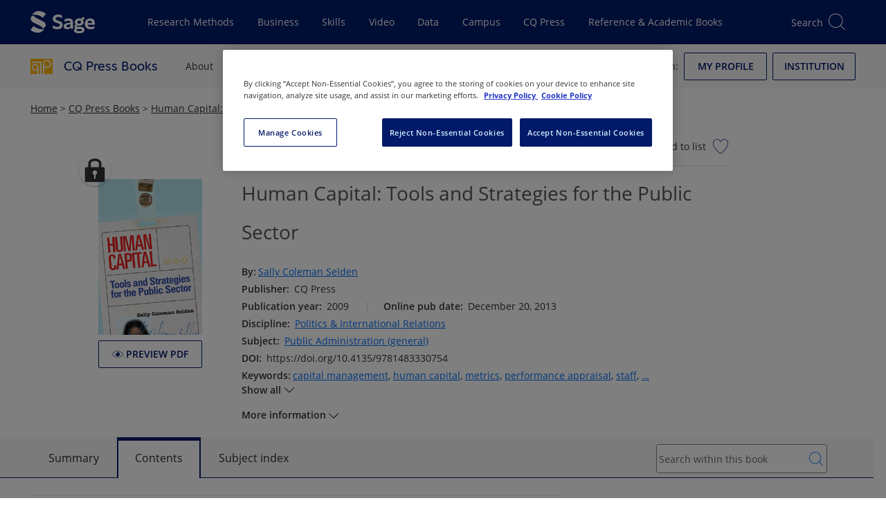

--- FILE ---
content_type: image/svg+xml
request_url: https://sk.sagepub.com/images/sk/product-icons/press.svg
body_size: 367
content:
<?xml version="1.0" encoding="UTF-8"?><svg xmlns="http://www.w3.org/2000/svg" viewBox="0 0 32 32"><defs><style>.cls-1{fill:#ffb500;}</style></defs><circle class="cls-1" cx="24" cy="12.5" r="4"/><path class="cls-1" d="m0,5v22h10v-5.5c-.84.63-1.88,1-3,1-2.76,0-5-2.24-5-5s2.24-5,5-5,4.99,2.24,5,4.99h0v9.51h2v-15.98H2v-2h14v17.98h2v-14.52h0c.01-3.3,2.7-5.98,6-5.98s6,2.69,6,6-2.69,6-6,6c-1.54,0-2.94-.58-4-1.53v10.03h12V5H0Z"/><circle class="cls-1" cx="7" cy="17.5" r="3"/></svg>

--- FILE ---
content_type: text/plain
request_url: https://stpltrsrcscmnprdwus001.blob.core.windows.net/rsrcs/sk/images/human-capital/9781568025506-bookcover.jpg
body_size: 49603
content:
���� JFIF  � �  ��3Exif  MM *                  b       j(       1       r2       ��i       �   �   �      �   Adobe Photoshop 7.0 2013:05:14 08:08:15    �    ��  �       ��       �                          (             &             H      H   ���� JFIF  H H  �� Adobe_CM �� Adobe d�   �� � 			
��  � U" ��  ��?          	
         	
 3 !1AQa"q�2���B#$R�b34r��C%�S���cs5���&D�TdE£t6�U�e���u��F'���������������Vfv��������7GWgw�������� 5 !1AQaq"2����B#�R��3$b�r��CScs4�%���&5��D�T�dEU6te����u��F���������������Vfv��������'7GWgw�������   ? ��I%a��J��Pԫ0�R;$n�]C�gܚ�Ƣ�V]klc�O�c�����o��ͬ�O�_U����]�v?�ٍ\��nݼ�p��ku��ѱ��M}?ֵ�������P�U�����{� ��KC��],c]v;�/�0�C��!�w��h���Y��V�N�z��K� �h���{D�cë��I+�z�I$���I%?����O��%��
�Ad��|S�r[
Iy���]�m�T2q,w����׾E��[�k�k������^���q1�vhk^�2��H1�����e�{?2��:�Ξ:(0%ūbY�(pP�k����S�~EMa�FG`�$_O��K`�qǺ}��?b$�v��$m%���/A��S��~j.~C�}Tzm���}��%�p����� ��X��5T�����m���8�G��Z1G�Rz5�~%A솝�O��8���[�[]�p�S4��y۶����ow��g��FN��V;.�z�ѽ�k�s�6W_�F~zi���7dN�N;�����།Oޜ��XD��Ϸ�t���ˬ�&�F�K�t;�;��鱾�� 1Xmx9�g�Ue�q^�1��W��c���� J݉��8O�r�"�2DA�F�<2��2J�j�.f�=���� ��ܜR�͹�o������`�kZ\;Z�O�nw�� )D��{%�����>�R�ӱ�x%��k����v�4� %�r7'T���0���|Ϳ�T�+�i'�w��$���-~�)O����_��g	e����&����p�������[[����c[g�n-��v��5�ܽ 3{��6���Ur�t���Ο�-��vs1�[�m�?�mO���7���T�M�W���|R�$BBg�J\0�q��� R��^Ų]`������˩����t�'~MVe�>���n^&w���pl����k)vܫ��*̦����%նʩ��s�zw��s��s��[��=®����e�����ꤍ���Ye����'S����=O�!ׯ�����r'HBW��c��F?�J^� ���ǃ�a��~�����NŖ1�8��� d潬��~����ϱk�Vɳ&�˿��dϫ���&�#�_�uZ�pp��WNk�{�jk/{��vN}���m?�߈�='z�K�Y�:�T�]A�ƴ���i���϶\�{lݳ�k��z���g(�������ˇ��8��̓_\%������س�Z$���	�!��!⵭�c�Y���/{?靖�J�Z���450���6?�55�#�e3�]S������ ����~w�$���Xz����8����7�g�����+����b�{p���m���:vvmX�����}��\:��-��5���85��q<C����E�*��r���;"��s���W�7=���]un�C�v�k�&HKB+N��#8d2�eF���G��~xd��ِk�7W]R���k�_E9P�� <�QmN���k{�`}b�_�n̿+״V*�[k����{@��Z9X;*�Y~�3��Y��!�kj{����g�ť�5�pͶVwV^�XH۹�6?c��}���F�n�e�&�_�FB�8�h�~�(��Ó��pBs�W*�.��Sk��k�,����27/s�e��7��/G��Ya��5?�Uc_}��Ŷ�b�z,���&���6�V����������V;������ÌZjc8Ŏ�����"Z��{G�nN~3���fd}2���.L� ��6O��ϧkkв�c�/�]������	�N�aſ�]�dͦ��m�h����W�me~�>���������� Q���� <���>P�vv�h��c�Z���{�w�Rs^�1����-� �I2��}���c�v�Z,xt6ͯm~�wzoc�-�mwQcC���qs��k�uG�׿󞐀�����wIJ=� �I��ҿ�,�������;��N��e.���\k�Y�=k3�ى},}-mN�T\���C�Ƣ��|Z^�h�?�o��� �Z���O�Ǳ� �ŏ�rp+��g`ِ�Kju&,t�+�?c��Ck�/���U��c֫�v� 4�d��^��i>�m��[h��
������ƴk&�d�K_k�}n���&O�W�� �R���(�-��=OV�m�}�i��3�ƚ� M�W�e����������:p��];�_s�*���?��k�o���~�NǪ���O��
���J�~O��^�5�c��~��5ى_�K]k[�M�U�������)��ЬwG[�O�-�=e�5���N��\�hch�p�&�Q���U[KKX��镶���g���G�UuW��_�ۘ��b�c�z��C�E�,�ֻ�6��ߴc�WN]YVQ��u��R�+��ߛ�.}���Y���l��9,k/��g�Y��f��>� �� 9u�T�o��dc��]}yV�eOk+s�^+�G�߭���N�}&bێ ��@����*�3m��U���9[{�0���q���c6�k]n#������ 3�z>�L<n���nE���M-w��mk�I�fV;]����[���{n��Z�2Mw���� O��d��cu\w���GW�w������ʱ��V�6�������Q� 	�[������J�as�����c��ϰ��L��U�����쾷���� ,^1G��� y�E��/$��6�FE�6�Z��۵��>��w�O�6N7�}ktΖ���q]egfEv���������5�����#���l�O�Y�����}���͖K���mvG�M�w�������fl����?X���{�?�3�t�[s�mO}����uU�������z��L�0bG���������ǻ䒜[�\|�U����X-���x}V4�������]n^;.6��ΰ-a�ʻ����� ��+�mn�o�#�����*�a.��>��"F�I"F�k�l5�|���K��f�^ls?G�|�6��C���ޝ�xmd�����]�o�P��h؎X!�0x4 ?������^�J�C$�knt"��6�������k��}6���sU&�b�o���e�����v�-{^��=J����{�o�%����>˝��Cm 4��Ss\�}+���k(�EW?~� WӪ��)�/�M�y�c[�6��9���R��.{��eu7���?\:Ic�MYy�6SN�}��Ӹ���}���[�e�z���+��?[9,����+{�ϴ[I���������^���\�}TT�-�$E��w��~�s[� EB�m}7���V�X� ���l�%�Ϋ���`�tOG �]�G����ck���WS�O��~�� S��8�bd�b�6��t�1�����-��X�_��e������z���y���'�o�?椫K?cD�>˲|�?I$� ���<C��Tq?�0w2?���� |M�}��⥎����˭o�2�� �{S�����
����Ʒ+)�)iu�=�\g���9�����tH����63ݏ�m��0�˃\;���W�zOL�)�-���n��#i�3l{�9p����������u���j�F�����V�>�Un������� H��]~5���ӌ��C���=��<8�s�n���n�.��~�zQ�7��Ḵ�˷��V�䲆7� ^Ǉ�1�qj��s>��յ�b^�c�fߣ��� ���<Q��֫�Z�z6�K�qH.$���F�CZ� �� 19$�L�_צ��m�{��FU��Z��� Aפ�X�$ ���ri�\��C�f�n{�sZ����nлk=��s��M�d:���mmi{\'y!�k���ʶl�h4Xֵ�ӱ��9���R����{�Q���G�/N=���h��ܒ����tL�;L��2}M�����B�o�;�������Photoshop 3.0 8BIM%                     8BIM�      �     �    8BIM&               ?�  8BIM        x8BIM        8BIM�     	         8BIM
       8BIM'     
        8BIM�     H /ff  lff       /ff  ���       2    Z         5    -        8BIM�     p  �����������������������    �����������������������    �����������������������    �����������������������  8BIM          @  @    8BIM         8BIM    I              �   �   
 U n t i t l e d - 1                                 �   �                                            null      boundsObjc         Rct1       Top long        Leftlong        Btomlong   �    Rghtlong   �   slicesVlLs   Objc        slice      sliceIDlong       groupIDlong       originenum   ESliceOrigin   autoGenerated    Typeenum   
ESliceType    Img    boundsObjc         Rct1       Top long        Leftlong        Btomlong   �    Rghtlong   �   urlTEXT         nullTEXT         MsgeTEXT        altTagTEXT        cellTextIsHTMLbool   cellTextTEXT        	horzAlignenum   ESliceHorzAlign   default   	vertAlignenum   ESliceVertAlign   default   bgColorTypeenum   ESliceBGColorType    None   	topOutsetlong       
leftOutsetlong       bottomOutsetlong       rightOutsetlong     8BIM      8BIM        8BIM    !      U   �     �     ���� JFIF  H H  �� Adobe_CM �� Adobe d�   �� � 			
��  � U" ��  ��?          	
         	
 3 !1AQa"q�2���B#$R�b34r��C%�S���cs5���&D�TdE£t6�U�e���u��F'���������������Vfv��������7GWgw�������� 5 !1AQaq"2����B#�R��3$b�r��CScs4�%���&5��D�T�dEU6te����u��F���������������Vfv��������'7GWgw�������   ? ��I%a��J��Pԫ0�R;$n�]C�gܚ�Ƣ�V]klc�O�c�����o��ͬ�O�_U����]�v?�ٍ\��nݼ�p��ku��ѱ��M}?ֵ�������P�U�����{� ��KC��],c]v;�/�0�C��!�w��h���Y��V�N�z��K� �h���{D�cë��I+�z�I$���I%?����O��%��
�Ad��|S�r[
Iy���]�m�T2q,w����׾E��[�k�k������^���q1�vhk^�2��H1�����e�{?2��:�Ξ:(0%ūbY�(pP�k����S�~EMa�FG`�$_O��K`�qǺ}��?b$�v��$m%���/A��S��~j.~C�}Tzm���}��%�p����� ��X��5T�����m���8�G��Z1G�Rz5�~%A솝�O��8���[�[]�p�S4��y۶����ow��g��FN��V;.�z�ѽ�k�s�6W_�F~zi���7dN�N;�����།Oޜ��XD��Ϸ�t���ˬ�&�F�K�t;�;��鱾�� 1Xmx9�g�Ue�q^�1��W��c���� J݉��8O�r�"�2DA�F�<2��2J�j�.f�=���� ��ܜR�͹�o������`�kZ\;Z�O�nw�� )D��{%�����>�R�ӱ�x%��k����v�4� %�r7'T���0���|Ϳ�T�+�i'�w��$���-~�)O����_��g	e����&����p�������[[����c[g�n-��v��5�ܽ 3{��6���Ur�t���Ο�-��vs1�[�m�?�mO���7���T�M�W���|R�$BBg�J\0�q��� R��^Ų]`������˩����t�'~MVe�>���n^&w���pl����k)vܫ��*̦����%նʩ��s�zw��s��s��[��=®����e�����ꤍ���Ye����'S����=O�!ׯ�����r'HBW��c��F?�J^� ���ǃ�a��~�����NŖ1�8��� d潬��~����ϱk�Vɳ&�˿��dϫ���&�#�_�uZ�pp��WNk�{�jk/{��vN}���m?�߈�='z�K�Y�:�T�]A�ƴ���i���϶\�{lݳ�k��z���g(�������ˇ��8��̓_\%������س�Z$���	�!��!⵭�c�Y���/{?靖�J�Z���450���6?�55�#�e3�]S������ ����~w�$���Xz����8����7�g�����+����b�{p���m���:vvmX�����}��\:��-��5���85��q<C����E�*��r���;"��s���W�7=���]un�C�v�k�&HKB+N��#8d2�eF���G��~xd��ِk�7W]R���k�_E9P�� <�QmN���k{�`}b�_�n̿+״V*�[k����{@��Z9X;*�Y~�3��Y��!�kj{����g�ť�5�pͶVwV^�XH۹�6?c��}���F�n�e�&�_�FB�8�h�~�(��Ó��pBs�W*�.��Sk��k�,����27/s�e��7��/G��Ya��5?�Uc_}��Ŷ�b�z,���&���6�V����������V;������ÌZjc8Ŏ�����"Z��{G�nN~3���fd}2���.L� ��6O��ϧkkв�c�/�]������	�N�aſ�]�dͦ��m�h����W�me~�>���������� Q���� <���>P�vv�h��c�Z���{�w�Rs^�1����-� �I2��}���c�v�Z,xt6ͯm~�wzoc�-�mwQcC���qs��k�uG�׿󞐀�����wIJ=� �I��ҿ�,�������;��N��e.���\k�Y�=k3�ى},}-mN�T\���C�Ƣ��|Z^�h�?�o��� �Z���O�Ǳ� �ŏ�rp+��g`ِ�Kju&,t�+�?c��Ck�/���U��c֫�v� 4�d��^��i>�m��[h��
������ƴk&�d�K_k�}n���&O�W�� �R���(�-��=OV�m�}�i��3�ƚ� M�W�e����������:p��];�_s�*���?��k�o���~�NǪ���O��
���J�~O��^�5�c��~��5ى_�K]k[�M�U�������)��ЬwG[�O�-�=e�5���N��\�hch�p�&�Q���U[KKX��镶���g���G�UuW��_�ۘ��b�c�z��C�E�,�ֻ�6��ߴc�WN]YVQ��u��R�+��ߛ�.}���Y���l��9,k/��g�Y��f��>� �� 9u�T�o��dc��]}yV�eOk+s�^+�G�߭���N�}&bێ ��@����*�3m��U���9[{�0���q���c6�k]n#������ 3�z>�L<n���nE���M-w��mk�I�fV;]����[���{n��Z�2Mw���� O��d��cu\w���GW�w������ʱ��V�6�������Q� 	�[������J�as�����c��ϰ��L��U�����쾷���� ,^1G��� y�E��/$��6�FE�6�Z��۵��>��w�O�6N7�}ktΖ���q]egfEv���������5�����#���l�O�Y�����}���͖K���mvG�M�w�������fl����?X���{�?�3�t�[s�mO}����uU�������z��L�0bG���������ǻ䒜[�\|�U����X-���x}V4�������]n^;.6��ΰ-a�ʻ����� ��+�mn�o�#�����*�a.��>��"F�I"F�k�l5�|���K��f�^ls?G�|�6��C���ޝ�xmd�����]�o�P��h؎X!�0x4 ?������^�J�C$�knt"��6�������k��}6���sU&�b�o���e�����v�-{^��=J����{�o�%����>˝��Cm 4��Ss\�}+���k(�EW?~� WӪ��)�/�M�y�c[�6��9���R��.{��eu7���?\:Ic�MYy�6SN�}��Ӹ���}���[�e�z���+��?[9,����+{�ϴ[I���������^���\�}TT�-�$E��w��~�s[� EB�m}7���V�X� ���l�%�Ϋ���`�tOG �]�G����ck���WS�O��~�� S��8�bd�b�6��t�1�����-��X�_��e������z���y���'�o�?椫K?cD�>˲|�?I$� ���<C��Tq?�0w2?���� |M�}��⥎����˭o�2�� �{S�����
����Ʒ+)�)iu�=�\g���9�����tH����63ݏ�m��0�˃\;���W�zOL�)�-���n��#i�3l{�9p����������u���j�F�����V�>�Un������� H��]~5���ӌ��C���=��<8�s�n���n�.��~�zQ�7��Ḵ�˷��V�䲆7� ^Ǉ�1�qj��s>��յ�b^�c�fߣ��� ���<Q��֫�Z�z6�K�qH.$���F�CZ� �� 19$�L�_צ��m�{��FU��Z��� Aפ�X�$ ���ri�\��C�f�n{�sZ����nлk=��s��M�d:���mmi{\'y!�k���ʶl�h4Xֵ�ӱ��9���R����{�Q���G�/N=���h��ܒ����tL�;L��2}M�����B�o�;���� 8BIM!     U       A d o b e   P h o t o s h o p    A d o b e   P h o t o s h o p   7 . 0    8BIM          ��Hhttp://ns.adobe.com/xap/1.0/ <?xpacket begin='﻿' id='W5M0MpCehiHzreSzNTczkc9d'?>
<?adobe-xap-filters esc="CR"?>
<x:xapmeta xmlns:x='adobe:ns:meta/' x:xaptk='XMP toolkit 2.8.2-33, framework 1.5'>
<rdf:RDF xmlns:rdf='http://www.w3.org/1999/02/22-rdf-syntax-ns#' xmlns:iX='http://ns.adobe.com/iX/1.0/'>

 <rdf:Description about='uuid:53b8e949-bc3f-11e2-9121-f683ef276d22'
  xmlns:xapMM='http://ns.adobe.com/xap/1.0/mm/'>
  <xapMM:DocumentID>adobe:docid:photoshop:eaca4a44-bc3e-11e2-9121-f683ef276d22</xapMM:DocumentID>
 </rdf:Description>

</rdf:RDF>
</x:xapmeta>
                                                                                                    
                                                                                                    
                                                                                                    
                                                                                                    
                                                                                                    
                                                                                                    
                                                                                                    
                                                                                                    
                                                                                                    
                                                                                                    
                                                                                                    
                                                                                                    
                                                                                                    
                                                                                                    
                                                                                                    
                                                                                                    
                                                                                                    
                                                                                                    
                                                                                                    
                                                                                                    
                                                                                                    
                                                                                                    
                                                                                                    
                                                                                                    
                                                                                                    
                                                                                                    
                                                                                                    
                                                                                                    
                                                                                                    
                                                                                                    
                                                                                                    
                                                                                                    
                                                                                                    
                                                                                                    
                                                                                                    
                                                                                                    
                                                                                                    
                                                                                                    
                                                                                                    
                                                                                                    
                                                       
<?xpacket end='w'?>�� Adobe d@   �� � ��  � � ��  ���             	
            	 
 	u!" 1A2#	QBa$3Rq�b�%C���&4r
��5'�S6��DTsEF7Gc(UVW�����d�t��e�����)8f�u*9:HIJXYZghijvwxyz������������������������������������������������������� m!1 "AQ2aqB�#�R�b3	�$��Cr��4%�ScD�&5T6Ed'
s��Ft����UeuV7��������)��������������(GWf8v��������gw��������HXhx��������9IYiy��������*:JZjz����������   ? ڃ�����~��{ߺ�^��׽��u�~��+p2��Wec��X�_�oe;���~j������s�GT���D������w-%F����sb0�[�i1���衭��%�%5.>����b��f���c���ȥ��P�u. q�^�#dU��X7;BM��Z�t�h&��"�<2i�@��W��شԹ\~˭���桭���S���
h�x��%}^ه!%0��UE�*� �����#j�*t���ъ� R��^�~����j��.̪�cu�i�=׽��K������Vb���0MO
N'�h�Z�[I��{�;�ŭ��{�J��_Jy��-�ż&��-`.h/�< �z�X$�����O����{���b�)�� K/��ӏy5��m�O5@���XE�L_|�%&��fa5ˬ��:%���׺��u���{�{�^���׺��u���{���ڃ�����~��{ߺ�^��׽��u�~��(�Ms��L��NO�ײ��~��U��q�7x��֪��w�h3_8��+�b�Jmǎ�8�)+c�X�Vޡ�Ә�%[IH�)c��JX^=�W�:s�ǆX5U�AA���Y�팢.C�"X���C*;�f�pk^W���n���l��ߙ�m�\{�h��Hp��6�uɋm�C��*��[�X}e�v�׼�M��#)ƭV~̚t%�˵� �8H`+�����3Э��:��-��#M���g�U��1�TJ�<�=H"V h�X>����b^H�i��eYZ����<P��Ӡ�?����G@m@��u�.PZ������ۭ��Ǽͳ�A� o�k�^����S����i� 'M��t��{�^���׺��u���{�{�^���׺��u���ڃ�����~��{ߺ�^��׽��u�~��=`��Z?�?�O��൅��� ����mI�������v�5��mͿ��g�R���!
�겹]�A��;������G����	��J�x���G$Ƽ�kʖp˹o[\9��E.�S��$
����V�7	��ywy��$ PHDh�ӆ}M �C�T�w7����l�������X3Tᱽ�U�߿��T�i6�>O)�Ei��N�|�P�@��)O e�VsI�h+�s�:����|���{��{A@b���C���:����,�M�_����!~/��N&�LU4U8=ß��62j+(������M5�uIikd��h�#H�y[c�ˉ��vic�A].�U�B[U�iC��]Μ��%��ܿ��@�����
j�����j=z���J� O�:ZE?�#��hA���W���;_�L�� �����OHz��u���{�{�^���׺��u���{�{�^���ڃ�����~��{ߺ�^��׽��u�~��8�Mt?�F��!��i�m���n��n�������e���ܵ�|n�&'j����(S5h��ռ�n�;�/,QH+���i�4�m0�ϓI,�O�x�Y�ke#R¥*>I���H�\px�����#����&�K;�?a
�!L�y8�ϱ���W������;��ڙ�rY��7'�5��6�f:ʪ�u-.RaST�R�������9a�Yܹ�R8)O�׆}k�QKi^)n�5�NN@���_/Jc�����l^�����U�h�k�;��x�CX��Y֛��o�� c��CC�͇��"�Q����RIQ+0��/w�n��fG ��F�#��>ejrI�����+���ۘ䍏�J��V���� ��s�M`��Ky�� W����m�����N��t���� ������wE�{ߺ�^��׽��u�~��{ߺ�^��׽��u��ڃ�����~��{ߺ�^��׽��u�~��J�m���%_��o��l�PJ?�z~�鸄� Hu^���cv�nw7G�O�콉��mmõ**#�;�`���ԓWP�G�ڹ��Z������,w�}������Z�RW����f��44'd����oc$�%���#��W�pe��@�ri�!W|f�+��4x�Ã��P��T���	�++w<��R���x(�:��QKe�4l�̞����E��x��W�	�ҵ�A� c��OY��o$�a���u��T�@C��=\�����ٛ'|P�e�.���K�(z�����Lh��VM��nJ�g�^rۃ14�
کtM]]U$�Q4�������v��Egi�)��^G&�M�>C�[��nڿw�.�>5ܮ��)N��B� ��/q *���+��k�?��}��e|�7X�����+��O����ˢ����{�{�^���׺��u���{�{�^���׺��ڃ�����~��{ߺ�^��׽��u�~��s��6��!� l�ޘUX|��.��?�Ъ�x�+bE������2� �>�>@���U%q�blcJUm� ��<:����o�2	M�>(�е���p�71�n3�'���O�^��>�Kq�Q��H�ʶ��o�P�� �^� �kَ�{g���=��Knު��o٧D�r���Rއ�Tz�`�x)=sN~����� �=�R� �~��g�u�h���B��[J��@�Ң���3Ӌm;���q��.*���`_�iF��C��l5�H~�� 9*M�f���GͿ��v1S]o, 1��@�ԍ"� �=�]UX�,����n*��2?j�.�C� T�Vܶ�E���Ө� ����_C7�u*��|:���W�O�������y���:@�0$'D���������I����yF��/�w���3�|��m�,��=��U8�A�=��)���ڧ��o��ȷ���0x���b��ZxM�A��?�?�t�Q��=z��O��u�c*���?���>��'ϫ)���޲Lߙb�Q� ���/���C'���Ŀ�u� `�� ����8�^�,�Q�:�1+���� �l}��?�Յ���ι�*������W��'�L�N ��e��������GT+��P�mZn�Cj�� ���H]u�j����=z)U�|����gO����?_w�3Z�CQ�����'�����^�_�Q+)C�$�<�T�L�Xj�dR�ʤ�� G��\G��I Sᆩ4�f�V��Y���".<B���H>@�^���Q� (���� �@׾������d_���{6�/�[M�}�?��4��K�Q��w@8� ���m� fSO�1��[� �g(�4�i٦騟��:�1�L>%�T�~�\��-̛J��؍�Zt`������5�eO��Q���g�sż����?5XD���%�=/��m��d��_����u�5E�P����?�ja�� ��w�ȿ����� z]�7D�x��F?�#�?e�t����/��{L��7�A��� 0�j{cj?��%?dj?�ǮSĚ�� W`�uX����܋N}�ǘ��������CJ֔&��xzS<:c{�]�k�w���3ĕRt�&�P���֕�8�BmV������o���3x��){В�?�Z u$�L�ݒ(>�}��f�����۝pY��8���
O�/��M�x�E���:�x�s��6k���?�N�G�����zx���e��3o�J}X?`c�N���|�(��¿�����\{;2��(��J�m����e��mH�b� ���G���k�9��b�z����/��-D��q������ᶔ��G�OF)�����l�f�� >����
	�'�����ۼ�� �{L��J�v8������.��3O��E��K��ﵩboUUL��@�FO�[�e�9^!��@�����l^��ֲ�0�*����|>"yi�K�!���O�1�}O��wߣRјS�J� �������������� ���&;+5]2T�$t�1vT�"HE�	,t��?�bM����	�SR����W�zn�r��}un�$t��Ōy�}:�kbl�E-�kS��h���xcV����E��9z1�a~d��	2LHj�sb��J��� ���?��s�� ��7�o�c�VQ��|���K3>*z)�RTխ$���3�9Sk������ܿs�Ae~2xf�=�����ޤ?oy��w����-."�1ZQX)�����D�k������?׏�`?����?���+N����=O����_����7���f����9	f�];����/ů�#��و8�'�eo����{��������u�)?�r} ~}�z�hh:��:�f�8_���o~�đ��[��	 ����㔕��b?���m���bU�|U�&�χD�.��+ǩ~��+J�Tg�E*t�n/�� _����+���5�����2�#�������x������|��3{Z܃o���~�G�^�"�9?������⃎��!qcn?ÎO������z�O���������m��A�*�C ��&������}=��M@S�=l�y\dy
Y#1�}�rO� ���%x�LҨ%*¿	�"}����}ْH"b�J�T�I)琄�dE�'��O�~�ϭ����7{d�K���P�È$V��*�j�{n�{�߻E3��FF:X�ZJ�MH���f�}$�v��RF�+wNޣt`lC�FI�����������i	�J���4>�[�3�NG�"����t����Qb�_i�3V�Ɩ�?M��-~)�?};��
}�n~�2*�]�� �C�Qъ{A����xc�}=v{?�$�||�w+���n��޾�l�e�u�nZ*-�$��j�*b�U�I$���I�o;���G�������j�8�X���>���*���)�t��#j%kZP � V�˥��S*�����aH�)�S�!/�C���m����� ��[�;��tzϨ�]K߰�������E!{��^������f�o\�`��TS=�H����Y�"�)+*�]���?^l�We16o�+��*,� ���#P
7@����T��:H�b�QU�3d2_6�=�RE�����Ʌ'�KY]��A�����w	�֋�y������WD������W��|#ԯZ»�rnz<j�f�����p�U�OM�C#�1��ű��n�.�s�zN3o峘�Թ�����"��A���p���x*��c�)O���/���%�e6#Q A������K��:���5꼖7Ѡ�� R��������������������� ��-c��X�F᧿����z���oxoLņ�
��o3�2��v������Y�˙�ܴԴ�Vc�����uE]e]UE=-%,/$�(�d����A������hq���Бu���ؘ�ޢ����캫����6�jq��W��[%Gp�J�p�W��xo˺w�j
z��J��g��%���ߋ{���E����瑳�맱��~�_�7�mLg�>J���~� ���� ����U\���!�;['P$o��%!�^�juwZ���-f��o�蕿6r��A����˩�u�uU/�W��oԗ@&��?���� ��)����UR?��@=��xӭV���>�ڴ�;�����g��wgd����M�OiZع:pO˫�:Of�2�^v�j�oU���1U�w�9M䯧������&�� ����PjX������6R@iƇ���A��WN����v�Vm��aq&i�6f' ��2#���jJz�8],�@6>��[���C0�n�[{k\y�}.��r��o�ۮRňV�E��* ��BH��F:pڛ�an|���l��s�M�['xᶶs_Y��r�����UI��f��xjIx�i��l@�e��Z��,ж�1CR(�U��F{�-s_/Yl����w�;n���Y���I�ݤU�5�|z���� ��W�|��f�
���q`jT��5�/�v�_�9$<��}W >��>�R�$���;8%�k���A�Α������Ġ����8��8�Y����zx?����@�ײzq��1�p��g�ϯu�U��r&��� ��߁5�׈�2:�`܍F� �X}����^ p�@�nF�����G��+st��<������(����,��4��+��n=z�%@��+�^y���$4:��ٞ�WZ�<�q�o���-Ko?�]���{_O�����O�񴟃U<�V�oX����.���E|�-5�<�u���ϱ��&��� �bp���+q�J����ݝEظ��G�-DqH��h׎:W�N��?0�66��9~�����i������MV2�)J�z��SN��ʢ4UmI���)�<ڼ�icw.���7����P&�ֹ��u�?v߻���7����,9���mښ��B��ʲ,m*:i`]N�H���+�����=��n�6&v���|K�����o#�}�9�H*�ihi��%Q<��D�F�`0cd���W�s��Cb�E{#+f (;@�'_��B����l�ۗ���﹢����vź�a�Ar�;����j�n*�Hs���>|�����]��vn�ٛ˪7�۸��u����l���2�%V���.Y$�d��Ke���k�y�p�}�}�.-a��՝T&��Lz�P&��"�ӣ���ݻ����C��O�y�pܹw~����i�1ʫ5�(��OVB��Ʀ�T^��j:7/V������۹�� E�ɜ��u�J����l�����/Q�iפ���kh��m�'��C�����g�&�O�,*sW�pB+�T����[sϸܽ��{��۴ɳ^m��>���	�n���H`�]Y��ϔ��)��v/}uV��}���}��"���^��x�N�Jh����mB����跤�#�������߶�����[���`�ԓO�r����(�S��Y���sG�\���_�/ɽ�-��h嵳��[S!K���Ur
O�_����?�Bn�������P�_g�n̵NS(1x-����㖢��SQ��uP�%҈����'�������7���ZO+#3A�Ԓi�[^]}����M�ߏh�/o�b�h��a�v�X�(�Y�d��*���$�S� �:&��G�7���f���w7�GTv��Mњ���&��[�xc�A6^���4�l6Q��U]R5+t�Sڍ���~��q����,̱�fn��qA����p㎲+��9���joy���^����y�v��mQk�����K ��f��Az�%�4b:�&�����hv����s]�[Ҙ�
}���h�K�Ƙ��,2�{#��\�������?�+��2
~�q��#B�R?4�����~E
?z���n�mĵ������2Bε �*��� ��q��>� ��]�,rO���(] H��r�=�k���?�{����>{�`E����J� ���b'������?�E���Eٞ��6�̿��Z���-huE�+�񝧌��Z�|N�����R�R� ��i�֣�p�P��#�%� qTZ�$����߾]k�5��I���}m�?�{�^���-����������cb�M�.H�x�߅xu�3�bKO�� �o��Ͻ�W�Ӡ;zc4��Hn�G���{����Xݓ��# pYjz������RhAo𰯧Bck�]�l.o��� ׏[ �^�E�H����ݴ�������|�����ş���~��Zc���?�X�����k�?��~�5��Ҝ~������ۿ�k*�x޳�҃l{�����7.�M��`,}+G��W�M��N��u_?��o� �-��"[�{W��TL��UyM�+j��1�-���q7&���⺉��*޺�_���w���&j[_�[�.=B�S�O<�^���wΎ��;����wd7�O����߳gv�f�R�-/-UQ'�	=�~4(x�`�{�yϜ�^b������YȆRɥ~���qԧ�c=f��w�����.�-v��w�v���D7I4��4FX�G��hݤ�����bH�膇�*����BC���ؖ%�8�q>�#���qK�}�q�\��3&>@ X���U��~���K�*��Ɇ;�O�dc�z�/��QPQ�G�ۆ��k� 0>��]�����ͭ�[k3LI�Q���H��qnǧG,[L
���!�ΐ���� ��;�ٖ������2����]�u�?����r����M��:6/Q�����(�jd��=	��6M��U�$ͶF������t�S֑k�/����V�4\�e��7<������$><���m����^�mp��9�ث��]H#�~�[�_&P���������t�@� :�� qU�����R�HF���W�v=�� tT���0Q�V�r�G/��ni�E+-<��,\�âuv����c��7d���mv�1����^�?��}*z/�������]�[���k�~7W���m��u�>�ݙ��79#%T�>>)�)'�%v�Zmȿ�	���o����,7m�n4�5��F}l	�8jZV��K_����=���G�9����s����&а�wk�ۘ�倐��G*!��F��t�Gʿ���I�2���^�����O�9�d���] [8�!z�e�l��H#���y�����X���K$�����S
}��oQ7�>�L�#�#͛� �X�m� /ߣ~o�패�TOӐ�����xvma1N����G�o�]m�50��P��L/V˺�y$�n�j��7 �2��rK���C
�m��sZ��K��0��G�}�7<��?����BG+s��)"��nb���Z)��uu���Yw�Dg��%�vvb�T_T��~��|,��A�]��(?>��1��-Q�t,1s~����� z�!��&ߟ�� ǟ�����<��A%�E����O��ϯZ4�]\\^������֍+Ju� �CX��?��g����v�T����U�D:�ܗlUH��7'XvLQI��ha�� � ���O��r�_Ζ_Ň�I��� o������WQK��(��r�������_��ZV���CJ�5�4��S�C^�܍�n��t�]>�[W
������ ��鱽c��c���ٛ�g 3CO�߻_/Q4w��c��r����i����E7�������NT�\f��|�]��v�]C���S	?�}�}΄����U�O��2�O�+�Z}�wa���}����qquo� 9�G�֜|��o�_�w�m���pX�U���9��v>�������õ�j$��&���I�ܗf&�q� 8'���om�T`��P	a�Y�I �����v�� x�����^�*8�#U�Gp�5�(��(�� ����;��~2���b{�}ẳ��?��Kh�w|�X�.��
M�QQG^�I�E>�����)cB]
�o�����y���|��]C��T-Ix�x��z�������Ǟ=����
������ۆ�]�hI��v{WM@��j�� �23 ����7f�������߭7^n�!���3]_b��:�`�Xd	a��H*�k2� S�g������ F��ff"�HQ� 笯��9�����H�O����!�����ɤ�S7���)e�5'���SoW�m�n١�I����?��/*��w6ˬ���|�eM5;���Q�PU4�H�a]v௱�6m�����������MU��b���OG׬\��yz��ϗ��ժ�+���yQg�k�I��3���U0�x��%�z���o���{CsQ����z��S��>��b���~wpU���T�Եr��%*��Q6I̖[�{���Ȇ�M	M;+R@�����kǋW�����l�����o�c���M�xK�����XC��	,m'���@*	�ҽY�v|�-���s��_�gX`;�����{?��[��������֫q�GI[~{/����ij;T���������wɲ�Xl���ha	��H/@j�bNIɥz�_m>�^�r��7e��m�C{���9�� ���kAa<�G�m˺�)X�c$����|=���l�����n������+�;R�-���k+��;B���-#)��/O���1�,��'��Υa쓔9w����j�����l6�m9g��2US
�HeT'�H�x�y=������l����w�����Z�isQ�ݨ�z<�D"h��uT�դ�$�.����O3�U��aK�pS����x�M�]Q�_h���M.p�PR�;��?�+	���~O��x�q}��;P�� zɡ룳M*+����������ϻ^��նӺ����U�ԯl�f.�V��1���`����V��R�Rb:�+B\6��f���p��2�ڃi�.߈�/q��$����̅�Gˡ��$4�����޺���;}?�� �� ���v�u��	&�?_P��ߟ��S?.�_A�ޭ�����{�.�*8�u�S�
9������<��ޣN=�-%&;iW�,"*��#�qqI5v���x�� ��H�� #�1�v�ꦙ 䎗ut��i�.	_H�Aot���
���ql�E���@���T�){�~ob��'U@4�)S�.~x#>���k<2���e媺\�J��O!PM<���_������=�}��g�}�]����ڗ[Z���������zW��Y�Wfl���m���8I����ϫ�{��K�x����ers� ��q�M?��^cT${E����[]���H�刉m$ �:��Jסo sO3rG;�6�Y���䳬bj��5��$,_HC�Hꔲ?8�������>��?���ژ����Z��L�5U���w%n�ܙ4�����T��
r@�+��s� ��`�c���c�H����,;��<KR���:�-�ݛ���n���{���w�����$�L2±86�l��TH�����A�&W����ߏ=�۳9��ESU�p�}ԛ{p��h�l��Y����g��n�F
�IL���Z�#�q?_��ò�S����1X��cT�z*�)45�P������s��r6�����&���[�vz�w%�@�4h"Y���/Ħ= P�({[�~��� �c�:������N������zJ����[�rc��ᥧ��!è��\�Li4k��3��U�s���s͵Y�:"q�H]�84�+�x��9٭ۘ~�[��^�s�����_�O��r�r�[�qn�4�c��(�b�]T0Q�l���a�E��7�vu���ߍ=���ӝ���Pm��d�ynZ��VL--D��"���4�B��RN}����e�-�o�n]��Ec���i񒍤1�����_t� �7����^�s�6G�F�kv��b��Z��@� T�!3F�T���$d���;���|�����z��]uMG�fWnWMW��v��oW��)v�b�۹���8v��P�O3ȶ,/f�]��~n�����c��+Iʶ��Q�M FĚ!�VG�r=���}��cڍ� ����7�g�b�@���V�4��L���RnF ��b���f���ʺ�ܝ��G�Խ�&���2�W �-�G��PW|�W.!�r�%$b!K'���]�`�۹y�����{�S��/��E+  1h�)�ҕ�E|�?�����)}�v���ع��>�q=��#����J��յx��I��� L|��������[�/��>N�WƜ.#!���;��qI���WW&&O%��#h���W ٹ�q��6ܮ/gm��q��Av1���N���p�R���r6��9��v>Q�m��ع#f�9��������\Ȃi�ʶ� ��ӣGPk���֣�i���?�jh$���&f��b�CN�xSMV�%��֗���T���� �	l���}�A��6����Q�����f
5��X
�78�N[WqV����per2�0��G3Y2�f�����JyT�EJM����p8��������,��̒:��X���O~�:�z���[���� ���G]����Q���矯�u�֝`�h�A�qɷ'�8�1׍H��A�;X�S\�� ϽѸ�iױ�s�-�5wQn����S���{�	K[��/�]�#^ߚ|���ߟz�����c�ij�<(�acn�_��O��=hp��Hyt��3b�n @ o��'�չf��<aO��� ���}���kf��#�
������vc1��V-���}Ê�}A�#���K���0� _�4��g����v�����+�f��'�_�*����L�c�jéJ�(�i�s짙!{�]ߠ�w���}�u#�9����{W�ܢ���2m�0<[�k^���v�w\|��U�k��-�I��7�VG�������`wrn|�Փ���O$�dHLE�*���9e����[}�qg�����[R���*8��v����`~��Ϲ<�-��6+E��c2��Oh`�2B��P�H<:>`m�S�w�W|oSQ[���|�QG_:�d$�;O���Z�l��8�D�R�J]
�ca�7X�I�~���Z��A���&�'���>}~�ý��ߟ�#�-�{+ ������.#Z�!Y����0=���U����b���55����޴x�J�1Ծ�;�;����Ocod�+rJ�zX�e+��?��M��+R��x��*:?�^�K���o������$�a��7���E��42�#���Z�:MrE�p����7����oT�x��ݿ��[h���4�^Z��R�k'�#�19�a:<F,�QK=K�AJ�K�`����1r.���f�y-�R'�*�\$�@H������]�S�e���K�=�卿��m��X5�[�����2��H5��1#�]4
�V)���=y��>{t�S���~�ܒ*8)&K..��ۉc���+P���{z�n���WsR��k+.��e4��� �{ �� �� �O�X��_[�������:l�xP�t����cI��0yf4p���YcaGO����I���)��'�����af���,:ϭ�������lO3��7s�$��-��g��Sb�>uk���hźz�+������0� v� �\�}lm�w:-�Tk+��:��l��>��V�#"��+����]m�{n��$ߓwk������T��@�J�Y�&���}�-����\�Kw��;����l�BM2�OA���e��hH=X���-��ƿ���\|f*^� �zj:�J��v��V�Lcc��%��3o��Ǳ���.���Ә�/쒿"�Dz����:��V仞_�������}S�53��2ZH���$��6���r�鄏rt�mओ¹���䘞�Y[�u$����G���W�U/z�ʡƶb��d����qR�/a���� ˷m��g�7������jq!��f��=zvy��{��4�&�ܴ�Թ��,lX��%Y�Z����׌SKX��*�3YUI%~���s�[~߷�f�m��̳0�1*�"��"t��e��Q	%i�A���i�Y�m�&7����h͝@��TT������V-^#����M�f��jF�hRdV��"bZ�RO�O������.�����v�7��2Ȭ^H��LV���f��N4�9="�-mͽ��ͳʑcJ�@h{� �/�z�����+��d+S)5KUB��IRJ*j�)sJ�:�e����\���qsG0rV��&�uk�%X�o3����U�28d#Sy[r��k+M���%I�$��P��t�k�r9��J�'OW3R��#����h����j�L%eR�V�E�&��ZZM�f���� �w~a��S	�)"6z����|9������dcPNƛ[�M�-��d�Ճx���t�MA����Q;b|�@�etP��� D��)M	�28����Q(M*/=M*>��{�>Rܯw�W���p�E�Ťn��+ƘP�P h /������&�I!�� ��K���aq�4p�/������*؋z�� O����R���M��?A���uinA�0K��k�}�Y��˼!�������]�d�8r��>��-��Q}1RG�O_���v �T����2/�}.?�m�g�C }K��������e��۝��i�&J<f{w�jUX��OL�W��{��^5��T����T���c�^�h��>��	��� �ꟿ�/gAԟ~M��;!�����ߛ�)�����(�8޿۹:�e3V������8O5��{������i�e��"����@�p	ӊ����䙹� �I�/m��[�s6�ci��%��i#h�:��	ѝ4�@���~����s�n����������˻w�!ش�[���[�}a�T�J,vK���b#��ڝ�F�O�/��v�y��f�&[;�۞E2��3�P��ebV���.�.W�.K��}����}6����&�kK)����Z𭵔��n�G$q������#�S�En�?/�竾@v&+�w'�߇��&_z`0��n=��ܹ��Ž%8��+�D��������|�{�-�N��o������T��QEg(섩*���'�=�3{q�G��ھw����6-�ۏp����	淵7v��RP���ެ�Y��L	�ӫ?�Mے|� �.��5����콹�29DD�U9�ƍEB���8�'{Es$��elG<��ի�~'�!��}�-��]�W%{�����M��s�����Q����;��g|�k�i�I`�j��Q�1�?{������!�ko�f���Z��xp�~ʃ�:�9�������ި$m|� cL[�@W�$��i�A֙y���_��44��A'\��뉥����TV���ƅ54O-D�}��V5f�p=�m��~���u2}4� ՙ������A�M�>}���7���Y��ig+HꪑE��gv *��T� c=�� �v���잎�K۽��w�����ڒ&�����[��nW2eV*�ufޠzV�8�Jx&��\��{�$Z6��7{�eGC�)fu��B�F�0Q7��c�/��y�93����}���~���6S$۽�VD�q(��e:��D�~=|����r/�[�1����hEE���vVr�
�˷w~����\}Dj���jPІ)#(����|�������w�\ͧ��5t.�.\��Xydu�<����fm��i�{ӷ[�߸��\��%���imqisX��Ei�5���"�X1���� ��G�ʥ�O�ޏ�>������b���x�+��Jl�F�6-�H�a��9"uH�8e$�s�-^s�����}����@1�[k�Cm�9�=r�ގW�����ˣ��s��bޚ�E���#iB��,dԬ��m�C�H��tOOnz�i?��G��L�ȌS����2+)�5RIs���5ݥ���͍�A�&����eu*��� $��$f�+T�GOcf��˖��	�>�$B ��#��ؚ���������I�z�j�����U��H�rx��&����/*����h��B��uΖH��Yu�i 
p������OI��c��C4F���Ld1J!�ͤI����s7*�\�߉c��)�oh��G��4�K
p� �l�,]�-%���U�j*>G#�x�-�������c���S=CE>(D�]0DX�P,	��*�v��6����+*�K3���J�U#J�(  ���	��4�THUPOOS�z�&����
ʌ]<�*u�Z6>��r��ݿĂO������-�=�� �m��յke9o�eC�)'νz-�p�o�'�J���/9@τ�EUN>֫��)T�*y���xZ2����IKb�@   ����	?�������u�]�*<���hUC4r$�wţ� �����]M5��M	���A ������f.��<�0R},?�>�Z<b�uB��Q?!"�>\GD��r����I�
�&���y�0�u��ݎ��R�����7� }�IQ�N�����[�䨇��%g���栦g�݃���H��1_�����8���V�.�ϲ?�WO�=�����n�齓�1��n��Y�_�^��>F�+U$ɐ.Ԕ��RȔ�G[;��D!a�{Q���^�g�^ZZ\�ia���E�"I �I�1�wrw���>\�X�y�۞Y�.c�a�v�����8�k�c�gTUS"4/ Q�j�2�-�'���Χ�����n���g��#�+r�<^ѧ���K6.�/��K�����d�I*g����@�d�N^���n�lR�ȇ������#��R��'�i�/�Oޣ�v9&n@�]��}�mշLv��]3���UlG8�UV4�MJԋ��񣥻�tl]���wE��7Z� ��d�*�t�a�2�͓�ŉ�Pǐ��4�x�VX� #�6�9kc�.lo7K-͵|3��� �t��*85Gd�=�ox����d�\�~l�o�w��"D���^�����Q)$�Z>��WuoC��/Xl���I+��q��q�q˓�XV����gwj����;Kh�m�Vٲ�}�c����PPj4��94�>s��;�s7?�E����n._\�4$�Tڥ�����)�{g�v�;wv_D��,+��/�ݽA�^�ĸ����w�^���O�B+o�E��S^��OMT�O�i��=��볝�����ſ�'����𵓒�uW5�~�:�9�]��)s�#�������䑀1�ոM�X&�_Ka`9�}*2(x�2~�_Ϥ�$�F��#4K��� |�4�Q�����G��]Ṧ2ij�/Jv4��r ��s8L>,�o�����r��&�4(
��S����&��_9RH�$�u��%J��js��K`ʵ�#߫\ӯ�f���Ԭ1UU��;x�4l)s����tVZ�S����MG��y����z:�k|�����v�`����L�cz�~NLlu�sc�\6+`��c���x�#��{���V%I��A��{���꽽9$��]i�� �u�ݟ��ʰ��@��uj���5��^���?ɍϒ��P�N��m�D�Z&���s,���(���~�>}x� �Y�|�!�����T/��b��?m�}-���0��?�Q'�ߩAփT����+��#h�k�p3F�s�kf�� 7���l�O '�{�ji���W�8� ��M��1'R�����W��gqW$��g���KsW?�{��Z�q�I��t]ט,��v�M۰��^�ߛ�eQƀ �%��a�`�{�I4��l�=
�	YG{2փ	����l-k_�����"��Q�Z�@$C�Χ�E7�����)Y#��WQh%W���<iO>����f	��8��FO5#��r��ݘ�{����r���t�0��zoi��ڶɵ���'�t[�;�7�;����fE��
F�z���T�g�Ǯ��QC9�ll�[V��mO��zQJ����t������em��}����e4�n������������Kp�!�O>� ��U$c��P��LUeo�e;���_��r�.���C\?��:����m�|Z ���~}T�|���:�c�s��G�����9������~��(,j*��5$��&>n}���T�u�#�#�<Ru�=e� <Wg`����������i^��f,O�ވl���e��;_�L6��X�x�����ƽ��訠n?� ��n=<�<�d�g#�^Fb�[H����n=j�!3���6����soz�d��n��9�_x���4�g!��aU&*�U�a�t��#��]�t���w+[	d���QU�9҅ϖ�P>}3-ͼSAo$ʳ�]
N[H���8�w��� ��6���]C�����*6����|氻M%h�ܔ�W�]��iQ�TV�*�IP@��?,�w���l��&ڭd%�ĒK(�R�fF_��%i��}���mn�^\)]ZUY�_�`��_��C&��j��E�{j�������VN)��o������Gt�Qa*kj�d��"g%-�X×�ͥ.��v�����ve!Vu��p.E'�GK����1.Q��$ �8N4�3���+��`�Z����I��9�Y�^*�ҍ��6B��'��"�%����{.���䕷��F�HDf4������ic�.꣆H��	��o@S�.��j���؞��[���E&g!C���m��i�.�ټ�TY<�3J�
�)̆��	g(�C����e�i�����e���(��VrS[��zE��o����V�4�� SS��HOL��������J�]k�ػC+����8ٿ����d{
1X�z��^O?���yP��z������wKM��^�79ѝ�EQ>6�� T��K5�GT;����]�#n�`kB�MO�|�������Mԟ"��?1ۛǩw�ة�}Ӑ�����"ܔV�u�h0���m�]u���T���`Ƿ��׳s++_�c�2��CKᴆ$g���"� ���������o[=�D-;F����5ii�H�9�MR� 4�t؜�䫧��~���v���)�������^����y�Օ��l�C[Q\T!�V��5'۫�:5�6�����LO�+Ih���Xf�_4^&�i��h����n��YDxo���ׇC��/��� &�y��A�[����~3�k����{��q3CW��F����uبb�P��N:��Ra��9Ǔ���m�eޭ��c t�eI"h�AG*��cS���j�L6��n��"�I�%Ke` �)"��*pz��z3��8�= a{��q�"�ZZ���>��~���R&S�R�G��:\���TD�߅m�o��}�+JP2��ƥ?���9�G���jRZ�������������+'���)@q���@�Ld��������Ԧ�~�������p軖%�wf}AE>�W�>��CK����4�n��pV� h�v�ci9��?hS����i�J���0:������1-�ş��n�=��{+���{.��M�Ca�d8��O?���tVᨼҚh��K��O�W-{W?#�|�-w˿��&�łe�V��bch5��s�s"o6�W�g��:6�z*V�z`th���!����j�W~�Ԕ�?�7�3y�z� wm޾�R�Rݏ��Օ�Ïޫ�z��HZI2#}�����kX�Oݱ<�x"h�h���#�[�ՋE��-@+�ti2m23�`��eG�e�6�|�"�0��;|a��N^�����Gi�lڭィٙN��� b����jV�Y�n���hg��4�F��c�}2?"{Q&���!�۷=�y9�a�H�9"w�CF]K�q�R癖}���L����̚�R�Q�hOi ��ˣ3��fN��zGft�fO�ޔ�tnY�/ja��m���1�|�5���L�U���-T�N�a�T~��X�yT�� 0�N��h��4��<�Rc[��(�jף[^b[���ȔY43kP㶺�#F1���t�����~&�L�h�zf���X;6,~������]�����m����:�oc1�Y�q�ce�#�A[헶{7;��]^��q-�-Ɛ@<2��$؝٨<k 1�zc�9��g���(���1b�uP�T��~ڊt����3��=ù���I��n�퟈���ݮ�L���=e�[A����ݳn���ʍ�jzZ�b�A@�d�~�r�͞�g|��o{�����eH㸰r��z�IO��҇�j�s���C୥������G8��Pi�3�������n� ��ߝ���a�_���7���,5��2㰘�j�r�(�ي��6�EX�<�x�H�z�
��݋d�v坟o`�<�m~��i5;7a�P�;t�A�(\���{��w8��$�h �ɨ9�}GF{����{�Vc|t�{�>��S��2�� �[�[V�%���D�ĭ��kf��Xv�fxqONԆIEGۡ"G{iw{uɐm��-�{ɑn���Y�V���J""VB�P`��i�`o�E��W��֧Tr�a�%�Oh>T��iǪ����a�^�ٝ�W�ӣd�_��4�Klm�ø��ǡ�n����G��<e}�k?�۞lnDԦz�8�����~߹m��.�����m��I%��\�R��1V>"3�I��]5	��b{�{� �h|>�.�RUD��P�j��i\���E��~	c��N����;�tv��ڝ���N���f:Y�������7���c�a��IN��O%0���śv��~��"o�Q��v�kv�I��X䨖I������a�'pz����l�}�qi+4��1�Y~J�;� b;qJS�;o�;~�D������~J� ,��S�5뜜pc~Au���S�o��Q��m���{?b�E&O!%?�S���+�����3l;e��^e��G7�P��Z���&�b�b�4���PGV�n���i����m>�#R���,�M*�JM��׷wVv�tf�_b��v���3�巇�|�_u?x�Κ�R���� j��>��{{o`��5W�c���?��4w9>�m�ձZ�;7/���q�K��ŷ$�MwJYg�F�Gw��o
(��@���;mܶ�w��<klK\�3DhQT*��;��];�=�����)�6���n.��d�q�wa������Oel]�;��x��n��C@���,��9�J �� �l��˼��}3�^��11���ky���jI�B��棥6w���$ ��9�j*:`0�f�+O>���� ��S����)~6�O\��]&���ݭ�.��U��ylv��/���)ڻ�)2�h)̋���LU�y�����\ޭ����qvֆK-b�� �NVh��3HTxe����z6�yV����UR!(Y��$}`��8ҁk��1���|,�?�>0����m˽z��;h��]�}���}��Y��]���ڙL�}��NHx�p��i�i�Q U���-�8�{F�i��h��Y����!$�m�EPL(8��-[&��6�sus$�VTU)����B��;y�Fh:8�L���xf�nХ�m�
y��eבM�w���2_q!4�B��W�@W#���� �������z'�zn���_����nH���S���9���*�R m�D[[[���U7{�QE%O�TW���$��6�#T�u�U���*?5?�-���3%���P"3]����CWoƱI�������Lt(5�G�E�/Ǟ������ami2�?���gj�Nu2�|y�{m�lD�G������3d+m"L��R�"��&s>͵�'����^��[i-SK6��r���Je���;�����^��a2,��Q@�MO���� ��^���_�^��콳�� )�Wa1ǃ޴���g����e�{J��`CG~����}�s����#U�b�>��*�O�|ձOq6� ������(��Y����$���t���jM8[���*m�m�"�Z��$V�e(	J����O��T������w7jt�#%���>u�Sac7�v<�n�*Ç��K�����D)N6��Q ���KjN=��}����e�x�ߛt�fh�C<L�%K���銍9�� �[��rG}w
��d(�+�J
iϟB��*��bl-�7���{�;/��)�z�n� ����j��g�p��E��)����"�#������:G���%Ǹ?խ�sۗ�n,�-���%��<��Hη/jT�L�t��Ȧ�҆�,M���ͼ�v�Xm�Ji�u�D�Ā�!9e �*�g�C|뿑=��;[9��3eUﾕ��e`�MVߧ��λ�ʌ�%]^g	���Tc��C)z6CP�����ܭ�f�ʛ5��m���Gm�-�(r��A`�8e$Q��Q#4�����ەܗr\KI�GBkL�EqƔ��o�EG����_&:p���>����?�J�Y=�"��뎚�mz���s�(r[v|mE%1�WAL�Q"M��or�/����c��i�l;lo}|�)`�=��'�)W	f�зh*ri�n��+)�=�k+��C�P
�PV���t}���o����8��ͷ��%�ym�ߘ�џ�-ǆ�Q�Z�zj������я����FG���њ���ሷ����=��#��&��V�9l�4�6c$<"E��D\�*j)І���
��
�`�� ��}%�R|�*x��ٿ!>(���~���{��vP����^��]�W�����p���˲qۏK[L3u�(�Ma�G#ڻ�W�^G�v��7M��]���Ė�X��1#Ù�r���I�pLøm��ͮ�oo�ܴH�fzP�P¹��z�/|Ћ�q]'��,�Ŏ�ۍK��z����M�Dz#-��͹:�)Q-F��;;k�<RO��Nt:A�J�f���'e��-�hw��VG�<H�#���Gp���,��i����Lm;�ե��OkdL4Q�~�"�~UQ�\�tqz;��_�[��7W�<���]�`a1�f6���k�Ů��k�qX����V�ѵUuC�n@�=��W���m�19��9c� ��7�%:Z���o޶��o�v2��+&�&��P����woȏ���}�׽��q�7�m��x�~:�M����'jtp����b*e�{�t�KM^F8�i���/�)�˕�Z.HٷM������v�7�E)��my����xq�ժ�@��5`������ݵ���7+8�Q�xE_3N�a�XP�����i=MI�;���OR��R���;�6������2��.E.c+O�9,un��g������E�:`��ٝ��>b��-���!�!�(�r�o�q�:ѕ8���F�\�h/����^�\��u'�#S 8-½&�c�w�}��3�O�?�c�zvVw�����gԼ9��W];{�����08Ia�54>�T�P���)�S�]�t���y�p��x�I��Un#� �6��;� ��z)]Zh�[�r������v��]Nch�D �0�WJ�J��������]��;�z����Qe�G{l��`n�I���vc�z�/[p��ş��mԾO3��xVx�Le�>�r���۽��r�p�m6䷆e�!7��u*��E�|�cQB��|��m���1pl��2:/� �ƇS|�F+�����+�M�}~� ����U|����?b��Y�6��O�7F���ʩW�M�������(�鑴y���G�y:�H�ɮw���6+p�2�aK��g�i�$��ZP�d޷M�u�5��g���S@%����B�W' z�h�F���4wv
pE,xN��T���۷m���x���~.?��z9>�^��W������y�������l;����?>�����hH���@na��I8���e	�7Gٟ1�]٘������GA?odG�@�d�@~DЁ�zCerT�=�1�&�]UٱQ�`������A�Ո�,�G��>��ƽO>}T�����.��d�M� ��'r��R�+����C�ۃI��ڒ��[����_��|�������V�	(	��#�Q�䝋k߽���`��{�`��i>���G�H�_�A▌�٤�O@=���˙����m���Et�S������ ���;��Wl�Sut� GS�<�@t��>��n�7�{i�u�b�>��wwǑ�������4s��iX�����fG�|���pCe�n&�=��o�����ZTx��S�j��A�L\�V�go#�e �6�Δ,T��R�ZCP��B���|���-�-���o�7�;��S'ڕ�C���nWA��J�ܓ��ש��l%��Yik����TB�:*��������f�l�I.,m�[qr��1G���
��!V�I
I�J���I�XO%�I��FOw6)S�j*C"�-��{��GhwD{?���.+e� 5�����c�&ѥ�}��{���[u�h��]g,�zx㧣������(���}g˜߳�� � i�9&[�&�)��K3�c��E�ĳv��i��"��k��_�T�(�]f,qZ�p�ӧ®��	��E|y�߿�sٽ���;;`o^���(;��I�����x��S����jw�D����������Dv����W��^i���X�E��cso4V�����kƐ=ǎj
*�N5[c�ܧ�v�����M���O ��z=I���w_@�����w�R㻣t��>���U�;z�'�v�7qC�2�K+6࣫x��y�I-6��c�I����/�L<���-�r���se�S,"vp��љUEX���x��c{�=� 5nk},�`����m%MA��3�tR>p�~3����~��[�2�~|j�t�f��wN��^��Tdi�2x\Mm9h0��&�� i#F{s�ss�ɜ͹�V�sk�w�v^X��㼁���.�
��
wݽl����x%1ɷ�"Y�4.	 ��I��b^��\�����jw������z��jv�]���m�9�Ũ���ck��?BE�TW�J��&������v���-�6���a���m���vw) H�R�1Q��B;Mz�����H��|i/���M4
�cB �~uzq����Z�c�Zݍ&n�L��۹=�&omF(z�ʏ�ߴ��ōm~*L�]F��j�RY�Po�_tyN�o#܄�Rl�3�z$�S�N�+�HO ǥ�˛��xZ�LKwvj\C:P=+S��g����_�_3z�n�ؽ��:Kd�_Ct�wX��Z�7`�?m�:l��o-�w,XZ�_�uZIS��b�ރ��}��9w^cܶ;���z��p�����2��+�]�y�@0�g?�,��_�����--��w���CPP8�9=�(���������;�q�Mͷj;_���������V�0=+2��	`�Љ媅�3*Hg2��r9+�����>\�������Al������嗍���y ��n��_ڶ�퓲���ZHi�"�(}I�ǧ�lz�Wl�ѱ��)�z�z�Z����x틋��r���Q�2�p�,�����3H)eNn 7���$�c��ܹa.7�k[�xdi��9ز���*����P���8yT����Gm$�����% 	+P�J����F��˲���[Ƈ��k)ֻc��#�vw@�>�x��4��n	f��Q����*�ih�d�����B��ݝ�v٦�����沂�[ѭ�x��(4�(�i��*F8PV����N��U��X{B+�l���A�O��͏�[{a�d{�!��y��U�r���Won���{!Qw�S�ؤ���ufiĒM����y�'s6��-����	w+��b��k��)�W�Y`���B�\� �t�F�(�������ܴ�#g(|B��� a���>jkĚ��h:���B�&��on��N���1=1���s�}i���!����#=�G_
��/U�-��bM�۷9�6�eq�n�����x�l�7
��
:M�[m;}���kj�*�"W���N9��JH����,��u�n���* g����r���+\�g��꣛	��rz3��BD��%/�I ���2���čK�^�Cï��ܛc6�&AE� o$�{�Kҥ�#��� a���A��\��c�~�^�0m�sO1p�A�n�N��T��ۦ�,^��}�^��z�6s!����5�����o�Ã�u#����{���n��=ӻ3���z/�zq�
|u,�����r���d3/:���qq�3S�#be
I X��>{���Z��,mSœq���r�T2��	J0b;�F*:$�٠����i�HY)�Y8��|�.���O��;_=������q��9������>��x��^t�v�o\V����wl�}�d�d*����4��P�x��_1-���Ӵ��2����#Ig�x�M$��j�{J�ɩ�yN��xn.g���
F0U*����c�˿�#�;_���of���[6��ͅ�WW�UQЎ�`k�/���d���R�!�T�$2ي��l�m�d�?�{E���I:� k�i`�T�#IS�덾�����E�Z�E	5:iCQC\_^��_�ߌ�z,�:>���
l���[�6���p�J�����j�6���gs5��y��@�!�y�z��9-�u�?��ͿJ�3B�F+��<j��H�*8
��f��]~�HgF5�U�Q�MJ��ס7�=;��9.��uG[a�'3%T�}���k��3שZ���.6<��֩"g2����d��� s�ó��wrm�,4���� y
Pyt�l���n[��P�֭J��9�C���U���Q.A�ZV�
Jq�zDfu�j��54nńe�I��cK'�"�­t�鯭8W�J��H�ZT� Vz�e�)+���(�lx��E���Eĵ�d�pz���Q,nM�7��������:�����?�}�U^�W�zY�Y�$YAo����1��#�=4��K,rC��,��ī�ZG����C˫tg;K�v�O��N��]�V�w~�,Mab�QW���W��I�{�>g�V�+N��wT��}�v؞����-xʊ��b㬖�O�²�ދ�í����y�����]���PI|GN�٤}#���W�t���&k�=��+^��;n���i�]1޻��*(vfB���Y����DS��F� ���|�ր�='(�3yn�ػ�)��9g���J���Ԯ��[tu~}"��mg�f�jW�cy'��MǽV�Z�ס���Q�}8������ު?.�����[���Z�����~�$lO�Y-���'��ƛ)v_�(Qo��u�΃o�$~���2v�R�	X嫤�
:N���uGOON���pm�����P�^ጒ�-�aԺ2?.�S�)OV����� ��m6� ڕ�� �������R��Ƿ�Q��馿�Oc��6�2ef�;Sio��,���6�xF� ��H��mO���Mz}��p�tq���hd����4�Y���M��-;�q��}�:�
������mK��^�2YFGp�����1׶O��Yc?ꚑ}�Ќ�.��y=����t^2�w��&��]��)"��:�}�ؕrC��?�G��"�T�i��XJ����s`�3j�C������p��0�{S�i%V�֛X~I�i~��خ8�+-��<�F1ݕ֛R ��z�;��d��B�n��S���j�U� ��e��N���\[3�$�Z|�wn#R�Rj���|�ݔP�6�䚑��\�nu��%��u��5NW���s;��Gza0tJO�1R�=���-��7��݁��X:�f:Gdn#����s�
x�:���J8dK�LMኊ�_({�n=��p+׵yu����)V��m��Es4��	fF��UN~�'UX�~%w�	�^���N��꽫7�m���m�Ssj���xz����b)�X��ؓ��ׯj�K�<���(�iH�c ���B�� Xz���:ŭ�-�ݬ?���ɿ�=l�l�\�H����zz��:{?&��=�ĥ.��]���`��5gVn=㎈��-^�� P�u�`�2��!��k�����׭S˯���#�
��O�è��%j ���� ��0���)o�7N����k�����[N�u� M���f6
E�������ޥ�=u5=eS�SgTEU-RIO4��:��_� u7t���`0���a0�]����b�� B֢���X}~����$t�k�ӜU5ݧ����J���v�{iG�^�z�ڈ�'Q��s�o{� ��G�թQ�0����r6�?��X�ϭ^�2��� g�-����ݗ�:���kZ�r�?�ޚ���u���nO6<Z����ǻ���Z�z�I�� �~� �,o�P9$����}7d�x�%FS5��a1T�>�-��Q��t�I��#]4T�I�T]r(.�E�߱���=8�d�D�JA�䬜! o~4�Z�+���Cm�O��{�jm�]-u.2�%���<6:�'�XڇS_�����%\�#AN�&�XR��zup	�zNm����׾���lv�Y�ɠ�%6G`a7���oLl8Z豙��;f�)Q������
�,+�ҸY4�oz?>�U�H�`�����v�V��;��6�R�hv�Sx�.v}ս��c��f�wv�L��u�Z���ejb�cB us�W˧C�S�� ��^u�Y��I՛�q��� pgv���#�����iRu>��?!��;_�p�>���=շ��ǑZi]�SK$NY��yyub+N�o��	И=��[Sc�osvfc���mtuEU<`�Mݺw>� ��9]��������n�{o%%X���j�kDP�t(zҩ�F7fw��a�>Il���;��zӰ0�	��Y|,���?[g��VlMUf<e�{�����+!h��ǫ���o����N/k[����N�����㭦U�S��PW@�6E�����&Ë}�<҅��H8WRm?����ʛ���=�ȣ>t�}~�`�G���ۋ^<�6��e�:�#��<�[sqS�S�#��?^�d��]�X����j���`rS�*(?�K�wn��Xb���h����ğuX$b
�)�h�½f�a����� Ow�9������kߞ��O���~G���pL��l�wu� r�U� ?U-~	�P���� �{yv��^�m�߭V:��G�z���')�������8L~������Xi�����mh6���ÆJ�����kr�ͽv�l,30�W$�6,\�DM�����漵VP� '�/���8tds�gw�j�S|��ެ��g��cg#�;�uoG���^���d� e�9�wV��(�S�]&^D�Ƕ�9�lʴ�Y�Q��6<�T��.��򄐊�d b��r+J
�P�J�8�������su�K�s;����yu�|�:o�rO�s��_vW��.������L�6�)2sK��VT$ՐCY �$�;����7��t��4��£9��G �����6��<�Pd�ק��W����\wWcw�{���Ϳ�v�e�v�SE��=%v��T[g{n�&�;�SnT���5�rF���5�B^��R}��Y���=��փ5Uܳu�g+�����q`0����6��c�����b*6�6�g�0XfjH���+��L������L�g��Yn���#��>��l|���l���m���-�����ʜ�l[�+���}�W�� &&����Әd�Ou�z���/P� .���>��|��vGqg�S�|�FS1[����QUջ'��n,N��\!�Q�v�^��Z	�G���D�idf���[sQæ��U�
d�ܹ���{�1�rY㛃�{m����[�u�O�sؼ�+/���;�2�:�3;�\����R%�O�UVcN��.��5�VQ�>3�������c�sn�ҵ�m�E�j���Y�ژ�Z	�#��)�鄱�����NMz�T�N�?�ߌ�n�-��|{�z�z|^n�u�ӫ��Vm�Y(����1urUWb��q�L�ݤ,db�Y�KQ���q�[?�&�f�[z��:�qP��.�����v���f�-2����ύj���b���rI��"�\g����o�Q��͹�/������S�����ۣ��X��F�I*�����	�~��l/�����2m��y ߰��>r�� hc�����X�z;��6���Y��4Q�yj��J�ڙ��q���G�*:�י��G^���BE�v&��I�"g6�3(#���V��ǻ����)���?�ĶL��Gq�ܾz�=DT��<�,P�K,��Q#E,��~��/�i��:.'4��>p� <�_��I��tn�$r�R��T�na7ч��t���J����e$��uF����竩�il�Z(�RF�_��2nG���H�Pڅ+���� 
8�^��~��8_m��QQ���ɤj��QU^�YK7�ڈw!�N36��*���v7m�.���1;B|�x۸m��}�B�sU�:$��L�L���;f�gu�bS�C�ͅw{=Վݷ�W%;�uT��.���u�n��J�kƠt�ݭ/w���;In����3��P��U�pؠ�	�Ly�33;1,Y�b�y,��I>ɦ��Ώ��3��!����}���4STS��=��&#��w]�N�3�b�O]P>3[�C��J��L��֙bIIh�}
T�Ů�uu���4��1��N�����,��#�*kB�����y��F�G��V�#Ѝ �	 �a[@Pr�
Um%��ȿ6<�����ʽ���+���rn/����<�w��.�c徟�m�?�oz��U��.�9��Ź�� ��z�a���.J=��:�M��3��I0�UEA>U(K��c���!iB��[��������n� D$�4��,�EAm5�zNnm�ز3��̂:�e.���.�R�=���v�~����V�M���n��^)qж*�,)��KL���4xגjx&�Z]Q��?"]E��{kec��D��W�u.�	@͠6�Z�+2�z$�4n�s����ۭ�-um��X*��U�F�`YU� #X]B�H�ӈ�'�}�A���4�n���g��K�����OhHɐŕeB�Za���4�_W"��#ܝ��k;�EA���z�^W�����F��t��XW��D�GS#�ʠ��3�J��QO�2(?OR1��=i�S�	��)鵧���ޞ�t�[3���6�..�<tݩ��S�����
+�����߁ǳ���B�7u��}GU��ѾG�?{3~A\(r������$�,���Jڮ}�w#G���bY��S{� �worvF{u��U٬����O�M$�QP�bVf�>��2��>}`���(���:7�s�{��n��g��L��B�S$�ɭ�-��o�1s�VQ�Iá��(n2�F�c�m�v��Ӌ%�q�<e7ZSTo|����-b᥆,
'y�Nꪡƪ)�ES0��@󓍖�zoe_m���L8�@�2<�i�8ić>�G��o�l�+b�Ź^�-�nK�d�/�j�x����K�Ž�Dt��8s����l������G�����Y���`��)Bm�52�?���(��;��W�\�7~`�x��BIYf5i�4"��2ECD'""[i-���� �#x� (p�D*Ym��iNZ����dtfvE��*�M����-��4>��A�h<��o^�z�����x��������!��3�@\��oM��԰KZ��wE������cvN8SG>��Bv����b ����/g�m{$2���ҕj4�O��Ϥ�!�(���s�7��cs0F�h��	OJ��� 5O���'?�,؟����1J�}E{^����y�~ǧN�����<ɷ���߽:�+�뎖fT���������{� ��R@׭�uR��m	�g��^����[�p8�AT�*��������E�ȝ�AR���I�f ��ytIR�g�(���]&�Ȱ�B+�|i����O@��%��͒��%%�-B�Fg�`Ӄ�1��k!?�t,nͫM��-�Y��fv6���Ow�4ۋ���ֻ�ZI%����Wcvfk�`[����YۋJP*�U� p��-�1£����$�I'�='FcЫ��� p:@�<��w���g�W�u���W�|�{ϯ���ʮ���+)ݍ�e&ߛ�+݂Q�(�z�m��d����T������J�~ Y�@>�jS����qB:�W�:��E��EUS�[�+���gv�z�iU���mn����[H*d­3��A��|�֛�'��Y O[�8�s�H7���!�T_�T�oM��4��IZ�ɸ+��ӫٝ$~} ��z�%ԡGL�IV,z�K�֮���nA���Pn<~}�OE���k5Cl=l���j�0�3M2I,���˛����m�ϓ��w��Ȇ�t#��:�B����)�o��B=�-�� ��wh��<��h�����I�!Z_��ڦH|`��ko<#l���RE���"Š� OQr�N=�e����d���ʰFe��#�iWs���$�W������䲊��(�yDQ+�5h�8�@' � uX.���ߘ̎?lTЦ���3��Ta,���ږ� �
��;�chĿ����� d�vm���}��KV�Kh١�5���$�c����7�ٿ����q*���-Z+���EY�1J�8��J%�I�`I���9_�?/6evԭ�����^YA�\mQ����J%}mUUlҰSUY#�H�	t�m����][]��Q�J��[u3<��f��
R��.-a�]�-��4�Z��MK��R ?
F��z�T�_tQ����������������7���������'m�����⨏E��U�k��էy(�s�2#����Õ��f�M�����H�ǛI�,de�	(0� k��/9�]�H���d��Hf�Z��(t�V�� �c����M��z�yn����<o���m�uu�:�ED����K���6����3Ѵ�`A5��{}�;^�y�$���ˡUڵ2�=�\$F��[�I�n�v<���v����"��=e���CWx�(+�Y5i� �5>��{�qɔ�;���Ǿ>�l�t�Tch3;�-P�i�V��5�H�-�K*kԼ��瘧1����6�)��$NH�BjjH]�Zr͆������.�B�W����}E@�$(0���;�"�|��dr�f�[~�F���ނZ��P�ȫ=U-5$-0�Q��H�U��u�-��u���ڥKar3�ک)
���$��Opj��6\ǰ�ζ���OrҼj��3�>�9`�;JЂA��{+S���f�u�8Y���G]OPq�5�}5o�qL�_�����F��|�7���Iqi"G0%)�:IPrF����F��Y�=�p]F�°:I]@5+�OL�t��=���#�øY��CsmV�G��1[Wpn*.O'S%-Jc�5�-S�)���Э��v���x66 ���x\�D�"X�t���`��sN�k��� p$m�Q
N٢C,���A�k#��N�.R}��{5��|��shn�����d��D�I<�QGU<�+����)���p�$q��(�[�g�m/�P��P�<�(	 ,@�1�3y��k�gkX�n�6��4�I%�qR�u|1#��%(��60�LWT��\��²`r{�fY'���i�%�O3�I������W��8�V��k�.�s̜�2X*@813H 8�$�\���R|�Iknv�n\��^��s�eɯ Kơ+� y����͗U.nhr���x���/X���)O4���)$�4�g:Pᴘ�{/��wYg0V�!+1q�5"S�Eh�D��<)PGK�捲(<jLA�Ơ!��C�UI�(�hT�_����5L�����=&�-��� �&�� �Wߧ���=�+�Mϡ�����������j����+{�&�bm��7���32� � �ֈ��������'���� q,� ��G@gF��� ō�/��$����z}�������?�f6	�3�|Q����*���Z� �j?������]��=kY����`���D{������?���� ���� N����� �n�� W�������_�Q� Z������<�� 4��=�Y-� +�&� �_�W�:(5��4���c���or-���<�� ��� ݲ~����H|�� �� ���C���� ���� ��;�N�� *d��g��M�?5��d� �n���ɇ��u��� �S��%n� ��q� <���/Q�� +G����o� hP�c���|�� ��3��mOg���Q����3t���I~������a�?�swW�!���޾�qʭ�?��o��e� ���� �R��뎉wƯ��B�� ��}A�S��;��[G� i׽F^��� �L���cқw�>�� �'w�=e�g�����a� ��F����7�m���:4� $� �{�� ��� �^��u�_��9?���� �uz�9� �Tq� �M��Yn����X�_����� r:Oغ��˽� ����/�]�>�������A���<3_�c�G�����l� �B��z��*㣭��W���� �[n��o�>?�_��� X�5�� p9��{�����We� %E� ���Zt��� �{�� ĉ'� uW��h���Ԣ������